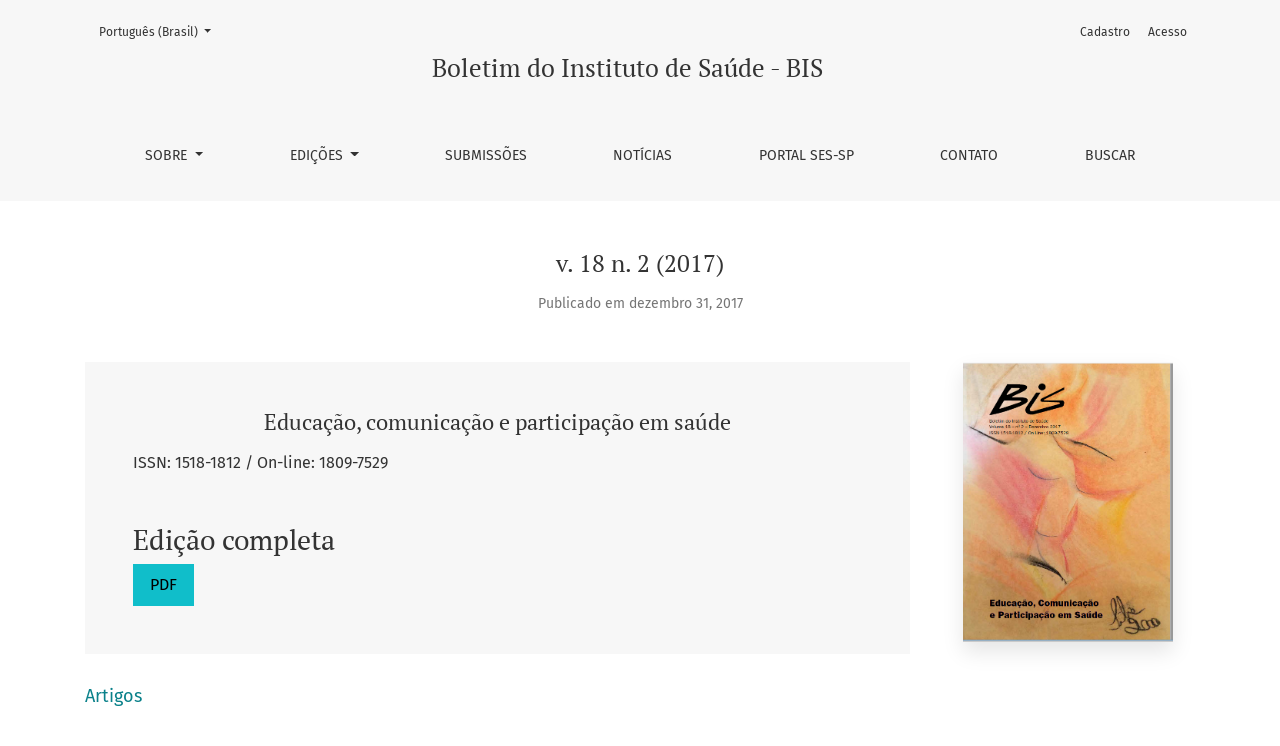

--- FILE ---
content_type: text/html; charset=utf-8
request_url: https://periodicos.saude.sp.gov.br/index.php/bis/issue/view/2204
body_size: 9843
content:

	

	

<!DOCTYPE html>
<html lang="pt-BR" xml:lang="pt-BR">
<head>
	<meta charset="utf-8">
	<meta name="viewport" content="width=device-width, initial-scale=1.0">
	<title>
		v. 18 n. 2 (2017): Educação, comunicação e participação em saúde
							| Boletim do Instituto de Saúde - BIS
			</title>

	
<meta name="generator" content="Open Journal Systems 3.3.0.22" />
<link rel="alternate" type="application/atom+xml" href="https://periodicos.saude.sp.gov.br/bis/gateway/plugin/WebFeedGatewayPlugin/atom">
<link rel="alternate" type="application/rdf+xml" href="https://periodicos.saude.sp.gov.br/bis/gateway/plugin/WebFeedGatewayPlugin/rss">
<link rel="alternate" type="application/rss+xml" href="https://periodicos.saude.sp.gov.br/bis/gateway/plugin/WebFeedGatewayPlugin/rss2">
	<link rel="stylesheet" href="https://periodicos.saude.sp.gov.br/plugins/themes/healthSciences/libs/bootstrap.min.css?v=3.3.0.22" type="text/css" /><link rel="stylesheet" href="https://periodicos.saude.sp.gov.br/bis/$$$call$$$/page/page/css?name=stylesheet" type="text/css" /><link rel="stylesheet" href="https://periodicos.saude.sp.gov.br/plugins/generic/citations/css/citations.css?v=3.3.0.22" type="text/css" /><link rel="stylesheet" href="https://periodicos.saude.sp.gov.br/plugins/generic/doiInSummary/styles/doi.css?v=3.3.0.22" type="text/css" /><link rel="stylesheet" href="https://periodicos.saude.sp.gov.br/plugins/generic/doiForTranslation/styles/translationsSummary.css?v=3.3.0.22" type="text/css" /><link rel="stylesheet" href="https://periodicos.saude.sp.gov.br/plugins/generic/orcidProfile/css/orcidProfile.css?v=3.3.0.22" type="text/css" /><link rel="stylesheet" href="https://periodicos.saude.sp.gov.br/public/journals/5/styleSheet.css?d=2023-07-04+10%3A11%3A07" type="text/css" /><link rel="stylesheet" href="https://periodicos.saude.sp.gov.br/public/site/styleSheet.css?v=3.3.0.22" type="text/css" />
</head>
<body dir="ltr">

<header class="main-header">
	<div class="container">

		<div class="sr-only">v. 18 n. 2 (2017): Educação, comunicação e participação em saúde</div>

	<div class="navbar-logo">
		<a href="	https://periodicos.saude.sp.gov.br/bis/index
"><span class="navbar-logo-text">Boletim do Instituto de Saúde - BIS</span></a>
	</div>

		<nav class="navbar navbar-expand-lg navbar-light">
		<a class="navbar-brand" href="	https://periodicos.saude.sp.gov.br/bis/index
"><span class="navbar-logo-text">Boletim do Instituto de Saúde - BIS</span></a>
		<button class="navbar-toggler" type="button" data-toggle="collapse" data-target="#main-navbar"
		        aria-controls="main-navbar" aria-expanded="false"
		        aria-label="Alternar navegação">
			<span class="navbar-toggler-icon"></span>
		</button>

		<div class="collapse navbar-collapse justify-content-md-center" id="main-navbar">
																		<ul id="primaryNav" class="navbar-nav">
																					<li class="nav-item nmi_type_about dropdown">
				<a href="https://periodicos.saude.sp.gov.br/bis/about"
					class="nav-link dropdown-toggle"
											id="navMenuDropdown0"
						data-toggle="dropdown"
						aria-haspopup="true"
						aria-expanded="false"
									>
					Sobre
				</a>
									<div class="dropdown-menu" aria-labelledby="navMenuDropdown0">
																					<a class="dropdown-item" href="https://periodicos.saude.sp.gov.br/bis/about">
									Sobre a Revista
								</a>
																												<a class="dropdown-item" href="https://periodicos.saude.sp.gov.br/bis/about/editorialTeam">
									Equipe Editorial
								</a>
																												<a class="dropdown-item" href="https://periodicos.saude.sp.gov.br/bis/about/privacy">
									Declaração de Privacidade
								</a>
																		</div>
							</li>
																					<li class="nav-item nmi_type_current dropdown">
				<a href="https://periodicos.saude.sp.gov.br/bis/issue/current"
					class="nav-link dropdown-toggle"
											id="navMenuDropdown1"
						data-toggle="dropdown"
						aria-haspopup="true"
						aria-expanded="false"
									>
					Edições
				</a>
									<div class="dropdown-menu" aria-labelledby="navMenuDropdown1">
																					<a class="dropdown-item" href="https://periodicos.saude.sp.gov.br/bis/issue/current">
									Atual
								</a>
																												<a class="dropdown-item" href="https://periodicos.saude.sp.gov.br/bis/issue/archive">
									Arquivos
								</a>
																		</div>
							</li>
														<li class="nav-item nmi_type_submissions">
				<a href="https://periodicos.saude.sp.gov.br/bis/about/submissions"
					class="nav-link"
									>
					Submissões
				</a>
							</li>
														<li class="nav-item nmi_type_announcements">
				<a href="https://periodicos.saude.sp.gov.br/bis/announcement"
					class="nav-link"
									>
					Notícias
				</a>
							</li>
														<li class="nav-item nmi_type_remote_url">
				<a href="https://ses.sp.bvs.br/periodicossp/"
					class="nav-link"
									>
					Portal SES-SP
				</a>
							</li>
														<li class="nav-item nmi_type_contact">
				<a href="https://periodicos.saude.sp.gov.br/bis/about/contact"
					class="nav-link"
									>
					Contato
				</a>
							</li>
														<li class="nav-item nmi_type_search">
				<a href="https://periodicos.saude.sp.gov.br/bis/search/search"
					class="nav-link"
									>
					Buscar
				</a>
							</li>
			</ul>

			
										<ul id="primaryNav-userNav" class="navbar-nav">
														<li class="nav-item nmi_type_user_register">
				<a href="https://periodicos.saude.sp.gov.br/bis/user/register"
					class="nav-link"
									>
					Cadastro
				</a>
							</li>
														<li class="nav-item nmi_type_user_login">
				<a href="https://periodicos.saude.sp.gov.br/bis/login"
					class="nav-link"
									>
					Acesso
				</a>
							</li>
										</ul>

				<div id="languageSmallNav" class="dropdown language-toggle">
		<button class="btn dropdown-toggle" type="button" id="languageToggleMenulanguageSmallNav" data-toggle="dropdown" aria-haspopup="true" aria-expanded="false">
			<span class="sr-only">Mudar o idioma. O atual é:</span>
			Português (Brasil)
		</button>
		<div class="dropdown-menu" aria-labelledby="languageToggleMenulanguageSmallNav">
																			<a class="dropdown-item" href="https://periodicos.saude.sp.gov.br/bis/user/setLocale/en_US?source=%2Findex.php%2Fbis%2Fissue%2Fview%2F2204">
						English
					</a>
																<a class="dropdown-item" href="https://periodicos.saude.sp.gov.br/bis/user/setLocale/es_ES?source=%2Findex.php%2Fbis%2Fissue%2Fview%2F2204">
						Español (España)
					</a>
									</div>
	</div>
		</div>
	</nav>

			<ul id="userNav" class="navbar-nav">
														<li class="nav-item nmi_type_user_register">
				<a href="https://periodicos.saude.sp.gov.br/bis/user/register"
					class="nav-link"
									>
					Cadastro
				</a>
							</li>
														<li class="nav-item nmi_type_user_login">
				<a href="https://periodicos.saude.sp.gov.br/bis/login"
					class="nav-link"
									>
					Acesso
				</a>
							</li>
										</ul>


			<div id="languageLargeNav" class="dropdown language-toggle">
		<button class="btn dropdown-toggle" type="button" id="languageToggleMenulanguageLargeNav" data-toggle="dropdown" aria-haspopup="true" aria-expanded="false">
			<span class="sr-only">Mudar o idioma. O atual é:</span>
			Português (Brasil)
		</button>
		<div class="dropdown-menu" aria-labelledby="languageToggleMenulanguageLargeNav">
																			<a class="dropdown-item" href="https://periodicos.saude.sp.gov.br/bis/user/setLocale/en_US?source=%2Findex.php%2Fbis%2Fissue%2Fview%2F2204">
						English
					</a>
																<a class="dropdown-item" href="https://periodicos.saude.sp.gov.br/bis/user/setLocale/es_ES?source=%2Findex.php%2Fbis%2Fissue%2Fview%2F2204">
						Español (España)
					</a>
									</div>
	</div>

	</div>
</header>

<div class="container page-issue">

				<div class="page-header page-issue-header">

				
			<h1>v. 18 n. 2 (2017)</h1>
			<div class="page-issue-date">
				Publicado em dezembro 31, 2017
			</div>

																			</div>

		<div class="row justify-content-center page-issue-details">
							<div class="col-lg-9">
					<div class="page-issue-description-wrapper">
													<div class="page-issue-description">
								<div class="h2">
																			Educação, comunicação e participação em saúde
																	</div>
								<p>ISSN: 1518-1812 / On-line: 1809-7529</p>
							</div>
																			<div class="page-issue-galleys">
								<div class="h3">
									Edição completa
								</div>
																	
	
			

<a class="btn btn-primary" href="https://periodicos.saude.sp.gov.br/bis/issue/view/2204/24">

		
	PDF
</a>
															</div>
											</div>
				</div>
										<div class="col-lg-3">
					<a href="https://periodicos.saude.sp.gov.br/bis/issue/view/2204">
						<img class="img-fluid page-issue-cover" src="https://periodicos.saude.sp.gov.br/public/journals/5/cover_issue_2204_pt_BR.png">
					</a>
				</div>
					</div><!-- .row -->

		<div class="row">
			<div class="col-12 col-lg-9">
				<div class="issue-toc">

			<div class="issue-toc-section">
												<h2 class="issue-toc-section-title">Artigos</h2>
													
	
<div class="article-summary">

					<div class="row">
			<div class="col">
				<div class="article-summary-authors">Ricardo   Barreto</div>
			</div>
			<div class="col-3 col-md-2 col-lg-2">
				<div class="article-summary-pages text-right">
					5-12
				</div>
			</div>
		</div>
	
	<div class="article-summary-title">
		<a href="https://periodicos.saude.sp.gov.br/bis/article/view/34717">
			O âmbito da Saúde Coletiva como uma arena discursiva: questões simbólicas e dialógicas nas trocas comunicacionais
		</a>
	</div>

	
																					<div class="article-summary-doi">
					<a href="https://doi.org/10.52753/bis.v18i2.34717">https://doi.org/10.52753/bis.v18i2.34717</a>
				</div>
							
				<div class="article-summary-galleys">
																																										
	
							

<a class="btn btn-primary" href="https://periodicos.saude.sp.gov.br/bis/article/view/34717/33261">

		
	PDF
</a>
					</div>
	
	<div id="doi_article-34717" class='doiInSummary'>
    <strong>DOI:</strong>
    <a href="https://doi.org/10.52753/bis.v18i2.34717">https://doi.org/10.52753/bis.v18i2.34717</a>
</div>

<script>
    function insertAfter(newNode, referenceNode) {
        referenceNode.parentNode.insertBefore(newNode, referenceNode.nextSibling);
    }
    
    function updateDoiPosition(){
        const doiDiv = document.getElementById('doi_article-34717');
        const articleSummary = doiDiv.parentNode;
        const titlesDefault = articleSummary.getElementsByClassName('title');
        const titlesImmersion = articleSummary.getElementsByClassName('article__title');

        if(titlesDefault.length > 0) {
            let title = titlesDefault[0];
            insertAfter(doiDiv, title);
        }
        else if(titlesImmersion.length > 0) {
            let title = titlesImmersion[0];
            insertAfter(doiDiv, title);
        }
    }
    
    updateDoiPosition();
</script>
</div>
									
	
<div class="article-summary">

					<div class="row">
			<div class="col">
				<div class="article-summary-authors">Regina Figueiredo</div>
			</div>
			<div class="col-3 col-md-2 col-lg-2">
				<div class="article-summary-pages text-right">
					13-22
				</div>
			</div>
		</div>
	
	<div class="article-summary-title">
		<a href="https://periodicos.saude.sp.gov.br/bis/article/view/34718">
			Retomando teorias e entendendo casos de Comunicação em Saúde
		</a>
	</div>

	
																					<div class="article-summary-doi">
					<a href="https://doi.org/10.52753/bis.v18i2.34718">https://doi.org/10.52753/bis.v18i2.34718</a>
				</div>
							
				<div class="article-summary-galleys">
																																										
	
							

<a class="btn btn-primary" href="https://periodicos.saude.sp.gov.br/bis/article/view/34718/33262">

		
	PDF
</a>
					</div>
	
	<div id="doi_article-34718" class='doiInSummary'>
    <strong>DOI:</strong>
    <a href="https://doi.org/10.52753/bis.v18i2.34718">https://doi.org/10.52753/bis.v18i2.34718</a>
</div>

<script>
    function insertAfter(newNode, referenceNode) {
        referenceNode.parentNode.insertBefore(newNode, referenceNode.nextSibling);
    }
    
    function updateDoiPosition(){
        const doiDiv = document.getElementById('doi_article-34718');
        const articleSummary = doiDiv.parentNode;
        const titlesDefault = articleSummary.getElementsByClassName('title');
        const titlesImmersion = articleSummary.getElementsByClassName('article__title');

        if(titlesDefault.length > 0) {
            let title = titlesDefault[0];
            insertAfter(doiDiv, title);
        }
        else if(titlesImmersion.length > 0) {
            let title = titlesImmersion[0];
            insertAfter(doiDiv, title);
        }
    }
    
    updateDoiPosition();
</script>
</div>
									
	
<div class="article-summary">

					<div class="row">
			<div class="col">
				<div class="article-summary-authors">Ausonia Favorido Donato</div>
			</div>
			<div class="col-3 col-md-2 col-lg-2">
				<div class="article-summary-pages text-right">
					23-29
				</div>
			</div>
		</div>
	
	<div class="article-summary-title">
		<a href="https://periodicos.saude.sp.gov.br/bis/article/view/34719">
			Comunicação e saúde na prática educativa
		</a>
	</div>

	
																					<div class="article-summary-doi">
					<a href="https://doi.org/10.52753/bis.v18i2.34719">https://doi.org/10.52753/bis.v18i2.34719</a>
				</div>
							
				<div class="article-summary-galleys">
																																										
	
							

<a class="btn btn-primary" href="https://periodicos.saude.sp.gov.br/bis/article/view/34719/33263">

		
	PDF
</a>
					</div>
	
	<div id="doi_article-34719" class='doiInSummary'>
    <strong>DOI:</strong>
    <a href="https://doi.org/10.52753/bis.v18i2.34719">https://doi.org/10.52753/bis.v18i2.34719</a>
</div>

<script>
    function insertAfter(newNode, referenceNode) {
        referenceNode.parentNode.insertBefore(newNode, referenceNode.nextSibling);
    }
    
    function updateDoiPosition(){
        const doiDiv = document.getElementById('doi_article-34719');
        const articleSummary = doiDiv.parentNode;
        const titlesDefault = articleSummary.getElementsByClassName('title');
        const titlesImmersion = articleSummary.getElementsByClassName('article__title');

        if(titlesDefault.length > 0) {
            let title = titlesDefault[0];
            insertAfter(doiDiv, title);
        }
        else if(titlesImmersion.length > 0) {
            let title = titlesImmersion[0];
            insertAfter(doiDiv, title);
        }
    }
    
    updateDoiPosition();
</script>
</div>
									
	
<div class="article-summary">

					<div class="row">
			<div class="col">
				<div class="article-summary-authors">Eduardo  Caron </div>
			</div>
			<div class="col-3 col-md-2 col-lg-2">
				<div class="article-summary-pages text-right">
					30-40
				</div>
			</div>
		</div>
	
	<div class="article-summary-title">
		<a href="https://periodicos.saude.sp.gov.br/bis/article/view/34731">
			A saúde como produto tecnológico de consumo e comunicação anti-SUS na televisão: o caso do Jornal Nacional
		</a>
	</div>

	
																					<div class="article-summary-doi">
					<a href="https://doi.org/10.52753/bis.v18i2.34731">https://doi.org/10.52753/bis.v18i2.34731</a>
				</div>
							
				<div class="article-summary-galleys">
																																										
	
							

<a class="btn btn-primary" href="https://periodicos.saude.sp.gov.br/bis/article/view/34731/33276">

		
	PDF
</a>
					</div>
	
	<div id="doi_article-34731" class='doiInSummary'>
    <strong>DOI:</strong>
    <a href="https://doi.org/10.52753/bis.v18i2.34731">https://doi.org/10.52753/bis.v18i2.34731</a>
</div>

<script>
    function insertAfter(newNode, referenceNode) {
        referenceNode.parentNode.insertBefore(newNode, referenceNode.nextSibling);
    }
    
    function updateDoiPosition(){
        const doiDiv = document.getElementById('doi_article-34731');
        const articleSummary = doiDiv.parentNode;
        const titlesDefault = articleSummary.getElementsByClassName('title');
        const titlesImmersion = articleSummary.getElementsByClassName('article__title');

        if(titlesDefault.length > 0) {
            let title = titlesDefault[0];
            insertAfter(doiDiv, title);
        }
        else if(titlesImmersion.length > 0) {
            let title = titlesImmersion[0];
            insertAfter(doiDiv, title);
        }
    }
    
    updateDoiPosition();
</script>
</div>
									
	
<div class="article-summary">

					<div class="row">
			<div class="col">
				<div class="article-summary-authors">Monique  Borba Cerqueira</div>
			</div>
			<div class="col-3 col-md-2 col-lg-2">
				<div class="article-summary-pages text-right">
					41-48
				</div>
			</div>
		</div>
	
	<div class="article-summary-title">
		<a href="https://periodicos.saude.sp.gov.br/bis/article/view/34732">
			Novos discursos e modelagens do envelhecimento contemporâneo 
		</a>
	</div>

	
																					<div class="article-summary-doi">
					<a href="https://doi.org/10.52753/bis.v18i2.34732">https://doi.org/10.52753/bis.v18i2.34732</a>
				</div>
							
				<div class="article-summary-galleys">
																																										
	
							

<a class="btn btn-primary" href="https://periodicos.saude.sp.gov.br/bis/article/view/34732/33277">

		
	PDF
</a>
					</div>
	
	<div id="doi_article-34732" class='doiInSummary'>
    <strong>DOI:</strong>
    <a href="https://doi.org/10.52753/bis.v18i2.34732">https://doi.org/10.52753/bis.v18i2.34732</a>
</div>

<script>
    function insertAfter(newNode, referenceNode) {
        referenceNode.parentNode.insertBefore(newNode, referenceNode.nextSibling);
    }
    
    function updateDoiPosition(){
        const doiDiv = document.getElementById('doi_article-34732');
        const articleSummary = doiDiv.parentNode;
        const titlesDefault = articleSummary.getElementsByClassName('title');
        const titlesImmersion = articleSummary.getElementsByClassName('article__title');

        if(titlesDefault.length > 0) {
            let title = titlesDefault[0];
            insertAfter(doiDiv, title);
        }
        else if(titlesImmersion.length > 0) {
            let title = titlesImmersion[0];
            insertAfter(doiDiv, title);
        }
    }
    
    updateDoiPosition();
</script>
</div>
									
	
<div class="article-summary">

					<div class="row">
			<div class="col">
				<div class="article-summary-authors">Regina Figueiredo, Letícia  de Almeida Lopes Cândido</div>
			</div>
			<div class="col-3 col-md-2 col-lg-2">
				<div class="article-summary-pages text-right">
					49-61
				</div>
			</div>
		</div>
	
	<div class="article-summary-title">
		<a href="https://periodicos.saude.sp.gov.br/bis/article/view/34733">
			Campanhas de Educação em Saúde e reforço de estigmas
		</a>
	</div>

	
																					<div class="article-summary-doi">
					<a href="https://doi.org/10.52753/bis.v18i2.34733">https://doi.org/10.52753/bis.v18i2.34733</a>
				</div>
							
				<div class="article-summary-galleys">
																																										
	
							

<a class="btn btn-primary" href="https://periodicos.saude.sp.gov.br/bis/article/view/34733/33278">

		
	PDF
</a>
					</div>
	
	<div id="doi_article-34733" class='doiInSummary'>
    <strong>DOI:</strong>
    <a href="https://doi.org/10.52753/bis.v18i2.34733">https://doi.org/10.52753/bis.v18i2.34733</a>
</div>

<script>
    function insertAfter(newNode, referenceNode) {
        referenceNode.parentNode.insertBefore(newNode, referenceNode.nextSibling);
    }
    
    function updateDoiPosition(){
        const doiDiv = document.getElementById('doi_article-34733');
        const articleSummary = doiDiv.parentNode;
        const titlesDefault = articleSummary.getElementsByClassName('title');
        const titlesImmersion = articleSummary.getElementsByClassName('article__title');

        if(titlesDefault.length > 0) {
            let title = titlesDefault[0];
            insertAfter(doiDiv, title);
        }
        else if(titlesImmersion.length > 0) {
            let title = titlesImmersion[0];
            insertAfter(doiDiv, title);
        }
    }
    
    updateDoiPosition();
</script>
</div>
									
	
<div class="article-summary">

					<div class="row">
			<div class="col">
				<div class="article-summary-authors">Ana Luisa  Zaniboni</div>
			</div>
			<div class="col-3 col-md-2 col-lg-2">
				<div class="article-summary-pages text-right">
					62-69
				</div>
			</div>
		</div>
	
	<div class="article-summary-title">
		<a href="https://periodicos.saude.sp.gov.br/bis/article/view/34744">
			Retratos falados - : experiências de produção de recursos educacionais para a população usuária de serviços públicos de saúde
		</a>
	</div>

	
																					<div class="article-summary-doi">
					<a href="https://doi.org/10.52753/bis.v18i2.34744">https://doi.org/10.52753/bis.v18i2.34744</a>
				</div>
							
				<div class="article-summary-galleys">
																																										
	
							

<a class="btn btn-primary" href="https://periodicos.saude.sp.gov.br/bis/article/view/34744/33285">

		
	PDF
</a>
					</div>
	
	<div id="doi_article-34744" class='doiInSummary'>
    <strong>DOI:</strong>
    <a href="https://doi.org/10.52753/bis.v18i2.34744">https://doi.org/10.52753/bis.v18i2.34744</a>
</div>

<script>
    function insertAfter(newNode, referenceNode) {
        referenceNode.parentNode.insertBefore(newNode, referenceNode.nextSibling);
    }
    
    function updateDoiPosition(){
        const doiDiv = document.getElementById('doi_article-34744');
        const articleSummary = doiDiv.parentNode;
        const titlesDefault = articleSummary.getElementsByClassName('title');
        const titlesImmersion = articleSummary.getElementsByClassName('article__title');

        if(titlesDefault.length > 0) {
            let title = titlesDefault[0];
            insertAfter(doiDiv, title);
        }
        else if(titlesImmersion.length > 0) {
            let title = titlesImmersion[0];
            insertAfter(doiDiv, title);
        }
    }
    
    updateDoiPosition();
</script>
</div>
									
	
<div class="article-summary">

					<div class="row">
			<div class="col">
				<div class="article-summary-authors"> Janaína  de Alencar Ribeiro</div>
			</div>
			<div class="col-3 col-md-2 col-lg-2">
				<div class="article-summary-pages text-right">
					70-81
				</div>
			</div>
		</div>
	
	<div class="article-summary-title">
		<a href="https://periodicos.saude.sp.gov.br/bis/article/view/34745">
			Parteiras e médicos: paradigmas existenciais opostos
		</a>
	</div>

	
																					<div class="article-summary-doi">
					<a href="https://doi.org/10.52753/bis.v18i2.34745">https://doi.org/10.52753/bis.v18i2.34745</a>
				</div>
							
				<div class="article-summary-galleys">
																																										
	
							

<a class="btn btn-primary" href="https://periodicos.saude.sp.gov.br/bis/article/view/34745/33286">

		
	PDF
</a>
					</div>
	
	<div id="doi_article-34745" class='doiInSummary'>
    <strong>DOI:</strong>
    <a href="https://doi.org/10.52753/bis.v18i2.34745">https://doi.org/10.52753/bis.v18i2.34745</a>
</div>

<script>
    function insertAfter(newNode, referenceNode) {
        referenceNode.parentNode.insertBefore(newNode, referenceNode.nextSibling);
    }
    
    function updateDoiPosition(){
        const doiDiv = document.getElementById('doi_article-34745');
        const articleSummary = doiDiv.parentNode;
        const titlesDefault = articleSummary.getElementsByClassName('title');
        const titlesImmersion = articleSummary.getElementsByClassName('article__title');

        if(titlesDefault.length > 0) {
            let title = titlesDefault[0];
            insertAfter(doiDiv, title);
        }
        else if(titlesImmersion.length > 0) {
            let title = titlesImmersion[0];
            insertAfter(doiDiv, title);
        }
    }
    
    updateDoiPosition();
</script>
</div>
									
	
<div class="article-summary">

					<div class="row">
			<div class="col">
				<div class="article-summary-authors"> Maria Augusta Silvestre de Melo ,  Silvia Helena Bastos de Paula ,  Siomara Roberta  de Siqueira,  Nilza Maria de Souza Corbani,  Ana Cristina  Cordeiro Santiago</div>
			</div>
			<div class="col-3 col-md-2 col-lg-2">
				<div class="article-summary-pages text-right">
					82-94
				</div>
			</div>
		</div>
	
	<div class="article-summary-title">
		<a href="https://periodicos.saude.sp.gov.br/bis/article/view/34746">
			Educação pré-natal com utilização de recursos expressivos: conceitos, estratégias e transposição para atenção primária
		</a>
	</div>

	
																					<div class="article-summary-doi">
					<a href="https://doi.org/10.52753/bis.v18i2.34746">https://doi.org/10.52753/bis.v18i2.34746</a>
				</div>
							
				<div class="article-summary-galleys">
																																										
	
							

<a class="btn btn-primary" href="https://periodicos.saude.sp.gov.br/bis/article/view/34746/33287">

		
	PDF
</a>
					</div>
	
	<div id="doi_article-34746" class='doiInSummary'>
    <strong>DOI:</strong>
    <a href="https://doi.org/10.52753/bis.v18i2.34746">https://doi.org/10.52753/bis.v18i2.34746</a>
</div>

<script>
    function insertAfter(newNode, referenceNode) {
        referenceNode.parentNode.insertBefore(newNode, referenceNode.nextSibling);
    }
    
    function updateDoiPosition(){
        const doiDiv = document.getElementById('doi_article-34746');
        const articleSummary = doiDiv.parentNode;
        const titlesDefault = articleSummary.getElementsByClassName('title');
        const titlesImmersion = articleSummary.getElementsByClassName('article__title');

        if(titlesDefault.length > 0) {
            let title = titlesDefault[0];
            insertAfter(doiDiv, title);
        }
        else if(titlesImmersion.length > 0) {
            let title = titlesImmersion[0];
            insertAfter(doiDiv, title);
        }
    }
    
    updateDoiPosition();
</script>
</div>
									
	
<div class="article-summary">

					<div class="row">
			<div class="col">
				<div class="article-summary-authors"> Adriana Maria  do Nascimento, Isabella    Fontes Monteiro,  Rebeca   Rodrigues de Lima,  Samanta Ribeiro Oliveira da Silva, Regina Figueiredo,  Fernanda  Luz Gonzaga da Silva,  Danilo  Milev ,  Vanessa Matias da Rocha</div>
			</div>
			<div class="col-3 col-md-2 col-lg-2">
				<div class="article-summary-pages text-right">
					95-107
				</div>
			</div>
		</div>
	
	<div class="article-summary-title">
		<a href="https://periodicos.saude.sp.gov.br/bis/article/view/34763">
			Técnica de “Depuração” em estudos de caso:  visando facilitar a discussão da assistência à saúde de adolescentes
		</a>
	</div>

	
																					<div class="article-summary-doi">
					<a href="https://doi.org/10.52753/bis.v18i2.34763">https://doi.org/10.52753/bis.v18i2.34763</a>
				</div>
							
				<div class="article-summary-galleys">
																																										
	
							

<a class="btn btn-primary" href="https://periodicos.saude.sp.gov.br/bis/article/view/34763/33292">

		
	PDF
</a>
					</div>
	
	<div id="doi_article-34763" class='doiInSummary'>
    <strong>DOI:</strong>
    <a href="https://doi.org/10.52753/bis.v18i2.34763">https://doi.org/10.52753/bis.v18i2.34763</a>
</div>

<script>
    function insertAfter(newNode, referenceNode) {
        referenceNode.parentNode.insertBefore(newNode, referenceNode.nextSibling);
    }
    
    function updateDoiPosition(){
        const doiDiv = document.getElementById('doi_article-34763');
        const articleSummary = doiDiv.parentNode;
        const titlesDefault = articleSummary.getElementsByClassName('title');
        const titlesImmersion = articleSummary.getElementsByClassName('article__title');

        if(titlesDefault.length > 0) {
            let title = titlesDefault[0];
            insertAfter(doiDiv, title);
        }
        else if(titlesImmersion.length > 0) {
            let title = titlesImmersion[0];
            insertAfter(doiDiv, title);
        }
    }
    
    updateDoiPosition();
</script>
</div>
									
	
<div class="article-summary">

					<div class="row">
			<div class="col">
				<div class="article-summary-authors">Rosilda  Mendes, Daniele  Pompei Sacardo</div>
			</div>
			<div class="col-3 col-md-2 col-lg-2">
				<div class="article-summary-pages text-right">
					108-118
				</div>
			</div>
		</div>
	
	<div class="article-summary-title">
		<a href="https://periodicos.saude.sp.gov.br/bis/article/view/34778">
			Formação profissional em Saúde: do conhecimento instrumental ao trabalho como princípio educativo
		</a>
	</div>

	
																					<div class="article-summary-doi">
					<a href="https://doi.org/10.52753/bis.v18i2.34778">https://doi.org/10.52753/bis.v18i2.34778</a>
				</div>
							
				<div class="article-summary-galleys">
																																										
	
							

<a class="btn btn-primary" href="https://periodicos.saude.sp.gov.br/bis/article/view/34778/33301">

		
	PDF
</a>
					</div>
	
	<div id="doi_article-34778" class='doiInSummary'>
    <strong>DOI:</strong>
    <a href="https://doi.org/10.52753/bis.v18i2.34778">https://doi.org/10.52753/bis.v18i2.34778</a>
</div>

<script>
    function insertAfter(newNode, referenceNode) {
        referenceNode.parentNode.insertBefore(newNode, referenceNode.nextSibling);
    }
    
    function updateDoiPosition(){
        const doiDiv = document.getElementById('doi_article-34778');
        const articleSummary = doiDiv.parentNode;
        const titlesDefault = articleSummary.getElementsByClassName('title');
        const titlesImmersion = articleSummary.getElementsByClassName('article__title');

        if(titlesDefault.length > 0) {
            let title = titlesDefault[0];
            insertAfter(doiDiv, title);
        }
        else if(titlesImmersion.length > 0) {
            let title = titlesImmersion[0];
            insertAfter(doiDiv, title);
        }
    }
    
    updateDoiPosition();
</script>
</div>
									
	
<div class="article-summary">

					<div class="row">
			<div class="col">
				<div class="article-summary-authors"> Maria do Carmo  Sales Monteiro , Teresa Cristina  Lara de Moraes</div>
			</div>
			<div class="col-3 col-md-2 col-lg-2">
				<div class="article-summary-pages text-right">
					119-127
				</div>
			</div>
		</div>
	
	<div class="article-summary-title">
		<a href="https://periodicos.saude.sp.gov.br/bis/article/view/34782">
			Educação Permanente para o controle social: uma ferramenta para a gestão participativa e compartilhada
		</a>
	</div>

	
																					<div class="article-summary-doi">
					<a href="https://doi.org/10.52753/bis.v18i2.34782">https://doi.org/10.52753/bis.v18i2.34782</a>
				</div>
							
				<div class="article-summary-galleys">
																																										
	
							

<a class="btn btn-primary" href="https://periodicos.saude.sp.gov.br/bis/article/view/34782/33302">

		
	PDF
</a>
					</div>
	
	<div id="doi_article-34782" class='doiInSummary'>
    <strong>DOI:</strong>
    <a href="https://doi.org/10.52753/bis.v18i2.34782">https://doi.org/10.52753/bis.v18i2.34782</a>
</div>

<script>
    function insertAfter(newNode, referenceNode) {
        referenceNode.parentNode.insertBefore(newNode, referenceNode.nextSibling);
    }
    
    function updateDoiPosition(){
        const doiDiv = document.getElementById('doi_article-34782');
        const articleSummary = doiDiv.parentNode;
        const titlesDefault = articleSummary.getElementsByClassName('title');
        const titlesImmersion = articleSummary.getElementsByClassName('article__title');

        if(titlesDefault.length > 0) {
            let title = titlesDefault[0];
            insertAfter(doiDiv, title);
        }
        else if(titlesImmersion.length > 0) {
            let title = titlesImmersion[0];
            insertAfter(doiDiv, title);
        }
    }
    
    updateDoiPosition();
</script>
</div>
									
	
<div class="article-summary">

					<div class="row">
			<div class="col">
				<div class="article-summary-authors"> Fátima Madalena  de Campos Lico, Suely Yuriko Miyashiro Tápias , Elaine Aparecida  Lorenzato, Maria Lucia Aparecida  Scalco, Nelson  Figueira Junior</div>
			</div>
			<div class="col-3 col-md-2 col-lg-2">
				<div class="article-summary-pages text-right">
					128-138
				</div>
			</div>
		</div>
	
	<div class="article-summary-title">
		<a href="https://periodicos.saude.sp.gov.br/bis/article/view/34784">
			A estratégia de educação permanente para a produção de redes de cuidado na atenção à saúde da pessoa em situação de violência na cidade de São Paulo
		</a>
	</div>

	
																					<div class="article-summary-doi">
					<a href="https://doi.org/10.52753/bis.v18i2.34784">https://doi.org/10.52753/bis.v18i2.34784</a>
				</div>
							
				<div class="article-summary-galleys">
																																										
	
							

<a class="btn btn-primary" href="https://periodicos.saude.sp.gov.br/bis/article/view/34784/33303">

		
	PDF
</a>
					</div>
	
	<div id="doi_article-34784" class='doiInSummary'>
    <strong>DOI:</strong>
    <a href="https://doi.org/10.52753/bis.v18i2.34784">https://doi.org/10.52753/bis.v18i2.34784</a>
</div>

<script>
    function insertAfter(newNode, referenceNode) {
        referenceNode.parentNode.insertBefore(newNode, referenceNode.nextSibling);
    }
    
    function updateDoiPosition(){
        const doiDiv = document.getElementById('doi_article-34784');
        const articleSummary = doiDiv.parentNode;
        const titlesDefault = articleSummary.getElementsByClassName('title');
        const titlesImmersion = articleSummary.getElementsByClassName('article__title');

        if(titlesDefault.length > 0) {
            let title = titlesDefault[0];
            insertAfter(doiDiv, title);
        }
        else if(titlesImmersion.length > 0) {
            let title = titlesImmersion[0];
            insertAfter(doiDiv, title);
        }
    }
    
    updateDoiPosition();
</script>
</div>
									
	
<div class="article-summary">

					<div class="row">
			<div class="col">
				<div class="article-summary-authors"> Luiza  Sterman Heimann,  Márcio   Derbli, Aparecida Natália Rodrigues, Aparecida Natália Rodrigues</div>
			</div>
			<div class="col-3 col-md-2 col-lg-2">
				<div class="article-summary-pages text-right">
					139-152
				</div>
			</div>
		</div>
	
	<div class="article-summary-title">
		<a href="https://periodicos.saude.sp.gov.br/bis/article/view/34787">
			Educação para o SUS: avaliação de um Programa de Aprimoramento Profissional em Saúde Coletiva na perspectiva de seus egressos
		</a>
	</div>

	
																					<div class="article-summary-doi">
					<a href="https://doi.org/10.52753/bis.v18i2.34787">https://doi.org/10.52753/bis.v18i2.34787</a>
				</div>
							
				<div class="article-summary-galleys">
																																										
	
							

<a class="btn btn-primary" href="https://periodicos.saude.sp.gov.br/bis/article/view/34787/33305">

		
	PDF
</a>
					</div>
	
	<div id="doi_article-34787" class='doiInSummary'>
    <strong>DOI:</strong>
    <a href="https://doi.org/10.52753/bis.v18i2.34787">https://doi.org/10.52753/bis.v18i2.34787</a>
</div>

<script>
    function insertAfter(newNode, referenceNode) {
        referenceNode.parentNode.insertBefore(newNode, referenceNode.nextSibling);
    }
    
    function updateDoiPosition(){
        const doiDiv = document.getElementById('doi_article-34787');
        const articleSummary = doiDiv.parentNode;
        const titlesDefault = articleSummary.getElementsByClassName('title');
        const titlesImmersion = articleSummary.getElementsByClassName('article__title');

        if(titlesDefault.length > 0) {
            let title = titlesDefault[0];
            insertAfter(doiDiv, title);
        }
        else if(titlesImmersion.length > 0) {
            let title = titlesImmersion[0];
            insertAfter(doiDiv, title);
        }
    }
    
    updateDoiPosition();
</script>
</div>
									
	
<div class="article-summary">

					<div class="row">
			<div class="col">
				<div class="article-summary-authors"> Virgílio Cézar  da Silva e Oliveira ,  Tania Margarete  Mezzomo Keinert , Adílio Renê   Almeida Miranda ,  Silvia   Ferreira Caproni Gonçalves</div>
			</div>
			<div class="col-3 col-md-2 col-lg-2">
				<div class="article-summary-pages text-right">
					153-161
				</div>
			</div>
		</div>
	
	<div class="article-summary-title">
		<a href="https://periodicos.saude.sp.gov.br/bis/article/view/34791">
			Participação social em saúde no Brasil: elementos para compreensão de sua dinâmica
		</a>
	</div>

	
																					<div class="article-summary-doi">
					<a href="https://doi.org/10.52753/bis.v18i2.34791">https://doi.org/10.52753/bis.v18i2.34791</a>
				</div>
							
				<div class="article-summary-galleys">
																																										
	
							

<a class="btn btn-primary" href="https://periodicos.saude.sp.gov.br/bis/article/view/34791/33306">

		
	PDF
</a>
					</div>
	
	<div id="doi_article-34791" class='doiInSummary'>
    <strong>DOI:</strong>
    <a href="https://doi.org/10.52753/bis.v18i2.34791">https://doi.org/10.52753/bis.v18i2.34791</a>
</div>

<script>
    function insertAfter(newNode, referenceNode) {
        referenceNode.parentNode.insertBefore(newNode, referenceNode.nextSibling);
    }
    
    function updateDoiPosition(){
        const doiDiv = document.getElementById('doi_article-34791');
        const articleSummary = doiDiv.parentNode;
        const titlesDefault = articleSummary.getElementsByClassName('title');
        const titlesImmersion = articleSummary.getElementsByClassName('article__title');

        if(titlesDefault.length > 0) {
            let title = titlesDefault[0];
            insertAfter(doiDiv, title);
        }
        else if(titlesImmersion.length > 0) {
            let title = titlesImmersion[0];
            insertAfter(doiDiv, title);
        }
    }
    
    updateDoiPosition();
</script>
</div>
									
	
<div class="article-summary">

					<div class="row">
			<div class="col">
				<div class="article-summary-authors">Sandra  Greger Tavares,  Eda Terezinha  de Oliveira Tassara</div>
			</div>
			<div class="col-3 col-md-2 col-lg-2">
				<div class="article-summary-pages text-right">
					162-173
				</div>
			</div>
		</div>
	
	<div class="article-summary-title">
		<a href="https://periodicos.saude.sp.gov.br/bis/article/view/34792">
			Participação social e regionalização: a construção de um diálogo territorializado
		</a>
	</div>

	
																					<div class="article-summary-doi">
					<a href="https://doi.org/10.52753/bis.v18i2.34792">https://doi.org/10.52753/bis.v18i2.34792</a>
				</div>
							
				<div class="article-summary-galleys">
																																										
	
							

<a class="btn btn-primary" href="https://periodicos.saude.sp.gov.br/bis/article/view/34792/33307">

		
	PDF
</a>
					</div>
	
	<div id="doi_article-34792" class='doiInSummary'>
    <strong>DOI:</strong>
    <a href="https://doi.org/10.52753/bis.v18i2.34792">https://doi.org/10.52753/bis.v18i2.34792</a>
</div>

<script>
    function insertAfter(newNode, referenceNode) {
        referenceNode.parentNode.insertBefore(newNode, referenceNode.nextSibling);
    }
    
    function updateDoiPosition(){
        const doiDiv = document.getElementById('doi_article-34792');
        const articleSummary = doiDiv.parentNode;
        const titlesDefault = articleSummary.getElementsByClassName('title');
        const titlesImmersion = articleSummary.getElementsByClassName('article__title');

        if(titlesDefault.length > 0) {
            let title = titlesDefault[0];
            insertAfter(doiDiv, title);
        }
        else if(titlesImmersion.length > 0) {
            let title = titlesImmersion[0];
            insertAfter(doiDiv, title);
        }
    }
    
    updateDoiPosition();
</script>
</div>
									
	
<div class="article-summary">

					<div class="row">
			<div class="col">
				<div class="article-summary-authors">Mariana Malvezzi</div>
			</div>
			<div class="col-3 col-md-2 col-lg-2">
				<div class="article-summary-pages text-right">
					174-184
				</div>
			</div>
		</div>
	
	<div class="article-summary-title">
		<a href="https://periodicos.saude.sp.gov.br/bis/article/view/34794">
			Sustentabilidade: desdobramentos face a uma busca emancipatória
		</a>
	</div>

	
																					<div class="article-summary-doi">
					<a href="https://doi.org/10.52753/bis.v18i2.34794">https://doi.org/10.52753/bis.v18i2.34794</a>
				</div>
							
				<div class="article-summary-galleys">
																																										
	
							

<a class="btn btn-primary" href="https://periodicos.saude.sp.gov.br/bis/article/view/34794/33308">

		
	PDF
</a>
					</div>
	
	<div id="doi_article-34794" class='doiInSummary'>
    <strong>DOI:</strong>
    <a href="https://doi.org/10.52753/bis.v18i2.34794">https://doi.org/10.52753/bis.v18i2.34794</a>
</div>

<script>
    function insertAfter(newNode, referenceNode) {
        referenceNode.parentNode.insertBefore(newNode, referenceNode.nextSibling);
    }
    
    function updateDoiPosition(){
        const doiDiv = document.getElementById('doi_article-34794');
        const articleSummary = doiDiv.parentNode;
        const titlesDefault = articleSummary.getElementsByClassName('title');
        const titlesImmersion = articleSummary.getElementsByClassName('article__title');

        if(titlesDefault.length > 0) {
            let title = titlesDefault[0];
            insertAfter(doiDiv, title);
        }
        else if(titlesImmersion.length > 0) {
            let title = titlesImmersion[0];
            insertAfter(doiDiv, title);
        }
    }
    
    updateDoiPosition();
</script>
</div>
									
	
<div class="article-summary">

					<div class="row">
			<div class="col">
				<div class="article-summary-authors">Marisa  Feffermann , Sandra  Quixadá ,  Valter Henrique  da Silva Júnior, Silvia  Bastos de Paula ,  Geany  Magalhães da Silva</div>
			</div>
			<div class="col-3 col-md-2 col-lg-2">
				<div class="article-summary-pages text-right">
					185-194
				</div>
			</div>
		</div>
	
	<div class="article-summary-title">
		<a href="https://periodicos.saude.sp.gov.br/bis/article/view/34795">
			Possibilidades de enfrentamento do genocídio em São Paulo
		</a>
	</div>

	
																					<div class="article-summary-doi">
					<a href="https://doi.org/10.52753/bis.v18i2.34795">https://doi.org/10.52753/bis.v18i2.34795</a>
				</div>
							
				<div class="article-summary-galleys">
																																										
	
							

<a class="btn btn-primary" href="https://periodicos.saude.sp.gov.br/bis/article/view/34795/33309">

		
	PDF
</a>
					</div>
	
	<div id="doi_article-34795" class='doiInSummary'>
    <strong>DOI:</strong>
    <a href="https://doi.org/10.52753/bis.v18i2.34795">https://doi.org/10.52753/bis.v18i2.34795</a>
</div>

<script>
    function insertAfter(newNode, referenceNode) {
        referenceNode.parentNode.insertBefore(newNode, referenceNode.nextSibling);
    }
    
    function updateDoiPosition(){
        const doiDiv = document.getElementById('doi_article-34795');
        const articleSummary = doiDiv.parentNode;
        const titlesDefault = articleSummary.getElementsByClassName('title');
        const titlesImmersion = articleSummary.getElementsByClassName('article__title');

        if(titlesDefault.length > 0) {
            let title = titlesDefault[0];
            insertAfter(doiDiv, title);
        }
        else if(titlesImmersion.length > 0) {
            let title = titlesImmersion[0];
            insertAfter(doiDiv, title);
        }
    }
    
    updateDoiPosition();
</script>
</div>
									</div>
	</div>
			</div>
		</div>
	</div>

<footer class="site-footer">
	<div class="container site-footer-sidebar" role="complementary"
	     aria-label="Barra lateral">
		<div class="row">
			<div class="pkp_block block_make_submission">
	<h2 class="pkp_screen_reader">
		Enviar Submissão
	</h2>

	<div class="content">
		<a class="block_make_submission_link" href="https://periodicos.saude.sp.gov.br/bis/about/submissions">
			Enviar Submissão
		</a>
	</div>
</div>

<link rel="stylesheet" type="text/css" href="/plugins/blocks/languageToggleByFlag/flagToggle.css">

<div class="pkp_block block_language">
	<span class="title">
		Idioma
	</span>

	<div class="content">
		<ul>
							<li class="locale_pt_BR current" lang="pt-BR">
					<a href="https://periodicos.saude.sp.gov.br/bis/user/setLocale/pt_BR?source=%2Findex.php%2Fbis%2Fissue%2Fview%2F2204">

												<span class="flagToggle pt_BR">
						&nbsp;
						</span>

																			<strong>Português (Brasil)</strong>

						
					</a>
				</li>
							<li class="locale_en_US" lang="en-US">
					<a href="https://periodicos.saude.sp.gov.br/bis/user/setLocale/en_US?source=%2Findex.php%2Fbis%2Fissue%2Fview%2F2204">

												<span class="flagToggle en_US">
						&nbsp;
						</span>

																			English
						
					</a>
				</li>
							<li class="locale_es_ES" lang="es-ES">
					<a href="https://periodicos.saude.sp.gov.br/bis/user/setLocale/es_ES?source=%2Findex.php%2Fbis%2Fissue%2Fview%2F2204">

												<span class="flagToggle es_ES">
						&nbsp;
						</span>

																			Español (España)
						
					</a>
				</li>
					</ul>
	</div>
</div><!-- .block_language -->
<div class="pkp_block block_custom" id="customblock-indexadores">
	<h2 class="title">indexadores</h2>
	<div class="content">
		<p><strong>Indexadores:</strong></p>
<p><a href="https://ses.sp.bvs.br/periodicossp/"><strong><img src="/public/site/images/lschiavon/portal_revistas_logo_indexadores_ojs6.jpg" width="79" height="38"></strong></a></p>
<p>&nbsp;&nbsp;<a href="https://ses.sp.bvs.br/"><img src="https://periodicos.saude.sp.gov.br/public/site/images/ecortez/logo-claro2-ba11df8dade65ed0efc1969fcf4a728b.jpg" alt="" width="75" height="40"></a></p>
<p><a title="Índice h5 BIS" href="https://scholar.google.com/citations?hl=pt-BR&amp;pli=1&amp;user=_0IcHjwAAAAJ#"><strong><img src="/public/site/images/lschiavon/google_academico_indexadores.jpg" width="115" height="22"></strong></a></p>
<p><strong>MÉTRICAS</strong></p>
<p><a href="https://scholar.google.com/citations?hl=pt-BR&amp;view_op=search_venues&amp;vq=boletim+do+instituto+de+sa%C3%BAde&amp;btnG="><span style="text-decoration: underline;"><img src="https://periodicos.saude.sp.gov.br/public/site/images/tania-andrade123/scholar-logo-64dp.png" alt="" width="126" height="17">Índice h5 BIs</span></a></p>
<p><a href="https://badge.dimensions.ai/details/id/pub.1181984204"><img src="https://periodicos.saude.sp.gov.br/public/site/images/alecarriel/altmetric-rgb-300x104.png" width="159" height="55"></a></p>
<p><strong>Diretórios:</strong></p>
<p><a style="color: #113241;" href="https://www.latindex.org/latindex/ficha/2203"><strong><img src="https://periodicos.saude.sp.gov.br/public/site/images/administrator/latindex.jpg" alt="Logo Latindex" width="87" height="47"></strong></a></p>
<p><a href="https://portal.issn.org/?q=api/search&amp;search[]=MUST=allissnbis=%221518-1812%22&amp;role[]=11&amp;search_id=21100095"><img src="https://periodicos.saude.sp.gov.br/public/site/images/tania-andrade123/road-issn.png" alt="" width="88" height="27"></a></p>
<p>O Bis é associado à ABEC</p>
<p><a title="Abec" href="https://www.abecbrasil.org.br/novo/"><img src="https://periodicos.saude.sp.gov.br/public/site/images/alecarriel/marca-abec-completa.jpg" width="91" height="42"></a></p>
<p><a title="Diadorim" href=" " target="_blank" rel="noopener"><img src="https://periodicos.saude.sp.gov.br/public/site/images/alecarriel/diadorim.png" alt="" width="117" height="46"></a></p>
<p>&nbsp;</p>
	</div>
</div>
<div class="pkp_block block_Keywordcloud">
	<h2 class="title">Palavras-chave</h2>
	<div class="content" id='wordcloud'></div>

	<script>
		function randomColor() {
			var colors = ['#1f77b4', '#ff7f0e', '#2ca02c', '#d62728', '#9467bd', '#8c564b', '#e377c2', '#7f7f7f', '#bcbd22', '#17becf'];
			return colors[Math.floor(Math.random()*colors.length)];
		}

					document.addEventListener("DOMContentLoaded", function() {
				var keywords = [{"text":".","size":1},{"text":"amamenta\u00e7\u00e3o; aleitamento materno; desenvolvimento infantil","size":1},{"text":"denosumabe; osteoporose; avalia\u00e7\u00e3o de tecnologias em sa\u00fade","size":1},{"text":"l\u00fapus eritematoso sist\u00eamico; belimumabe; benlysta","size":1},{"text":"trabalho de parto prematuro; corticosteroides; toc\u00f3lise","size":1},{"text":"posicionamento canguru; equipe de enfermagem; unidade de terapia intensiva neonatal","size":1},{"text":"rec\u00e9m-nascido prematuro; nascimento prematuro; trabalho de parto prematuro","size":1},{"text":"alimenta\u00e7\u00e3o infantil; crescimento e desenvolvimento infantil","size":1},{"text":"desenvolvimento infantil; aten\u00e7\u00e3o prim\u00e1ria \u00e0 sa\u00fade; vigil\u00e2ncia","size":1},{"text":"aids; servi\u00e7os de sa\u00fade; sa\u00fade p\u00fablica; epidemia","size":1},{"text":"pol\u00edtica p\u00fablica e primeira inf\u00e2ncia; desenvolvimento infantil e cidadania; cuidado e ambiente facilitador \u00e0 vida","size":1},{"text":"primeira inf\u00e2ncia; aten\u00e7\u00e3o b\u00e1sica; acolhimento","size":1},{"text":"primeira inf\u00e2ncia; intersetorialidade; fam\u00edlia","size":1},{"text":"promo\u00e7\u00e3o da sa\u00fade infantil; tecnologia em sa\u00fade; resili\u00eancia; estrat\u00e9gia sa\u00fade da fam\u00edlia","size":1},{"text":"promo\u00e7\u00e3o da sa\u00fade; desenvolvimento infantil; estrat\u00e9gia sa\u00fade da fam\u00edlia","size":1},{"text":"primeira inf\u00e2ncia; pol\u00edticas p\u00fablicas; desenvolvimento infantil","size":1},{"text":"aten\u00e7\u00e3o prim\u00e1ria \u00e0 sa\u00fade; pol\u00edticas p\u00falblicas de sa\u00fade; sistema \u00fanico de sa\u00fade; centros urbanos","size":1},{"text":"aten\u00e7\u00e3o prim\u00e1ria \u00e0 sa\u00fade; estrat\u00e9gia sa\u00fade da fam\u00edlia; regi\u00e3o metropolitana; gest\u00e3o em sa\u00fade","size":1},{"text":"desenvolvimento profissional; sistema \u00danico de sa\u00fade; gest\u00e3o em sa\u00fade","size":1},{"text":"suic\u00eddio; tentativas de suic\u00eddio; g\u00eanero; idade","size":1},{"text":"popula\u00e7\u00e3o lgbt","size":1},{"text":"juventude; viol\u00eancia; preconceito; acesso \u00e0 sa\u00fade","size":1},{"text":"crian\u00e7a; adolescente; viol\u00eancia dom\u00e9stica; fam\u00edlia","size":1},{"text":"sa\u00fade e direitos sexuais e reprodutivos; sa\u00fade mental; sistema socioeducativo;adolesc\u00eancia","size":1},{"text":"agravos de notifica\u00e7\u00e3o compuls\u00f3ria; vigil\u00e2ncia em sa\u00fade; viol\u00eancia e ra\u00e7a\/cor","size":1},{"text":"ra\u00e7a e sa\u00fade; sistemas de informa\u00e7\u00e3o em sa\u00fade; desigualdades em sa\u00fade","size":1},{"text":"viol\u00eancia contra mulheres; viol\u00eancia sexual; notifica\u00e7\u00e3o compuls\u00f3ria","size":1},{"text":"acolhimento; educa\u00e7\u00e3o m\u00e9dica; curr\u00edculo; aten\u00e7\u00e3o prim\u00e1ria \u00e0 sa\u00fade","size":1},{"text":"viol\u00eancia contra a mulher; psicologia; pol\u00edticas p\u00fablicas","size":1},{"text":"sa\u00fade das mulheres; viol\u00eancia contra as mulheres; empoderamento feminino","size":1},{"text":"viol\u00eancia contra a mulher; viol\u00eancia dom\u00e9stica; viol\u00eancia sexual; aten\u00e7\u00e3o \u00e0 sa\u00fade","size":1},{"text":"planejamento familiar; contracep\u00e7\u00e3o; preven\u00e7\u00e3o de gravidez; aten\u00e7\u00e3o b\u00e1sica","size":1},{"text":"profissional-pesquisador; servi\u00e7os de sa\u00fade; apoio matricial","size":1},{"text":"sa\u00fade da fam\u00edlia; ger\u00eancia; aten\u00e7\u00e3o b\u00e1sica; enfermagem","size":1},{"text":"resid\u00eancia multiprofissional; estrat\u00e9gia sa\u00fade da fam\u00edlia; resili\u00eancia","size":1},{"text":"desenvolvimento infantil; determinantes sociais de sa\u00fade; promo\u00e7\u00e3o da sa\u00fade","size":1},{"text":"mortalidade infantil; coeficiente de mortalidade; sa\u00fade materno infantil","size":1},{"text":"inclus\u00e3o; exclus\u00e3o; educa\u00e7\u00e3o especial","size":1},{"text":"twitter","size":1},{"text":"m\u00eddias digitais","size":1},{"text":"publicidade de medicamentos","size":1},{"text":"enquadramento","size":1},{"text":"perspectiva","size":1},{"text":"imagem fotogr\u00e1fica","size":1},{"text":"sociedade do espet\u00e1culo","size":1},{"text":"rede social","size":1},{"text":"rastreabilidade","size":1},{"text":"sars-cov-2","size":1},{"text":"covid-19","size":1},{"text":"com\u00e9rcio eletr\u00f4nico","size":1}];
				var totalWeight = 0;
				var width = 300;
				var height = 200;
				var transitionDuration = 200;
				var length_keywords = keywords.length;
				var layout = d3.layout.cloud();

				layout.size([width, height])
					.words(keywords)
					.fontSize(function(d)
					{
						return fontSize(+d.size);
					})
					.on('end', draw);

				var svg = d3.select("#wordcloud").append("svg")
					.attr("viewBox", "0 0 " + width + " " + height)
					.attr("width", '100%');

				function update() {
					var words = layout.words();
					fontSize = d3.scaleLinear().range([16, 34]);
					if (words.length) {
						fontSize.domain([+words[words.length - 1].size || 1, +words[0].size]);
					}
				}

				keywords.forEach(function(item,index){totalWeight += item.size;});

				update();

				function draw(words, bounds) {
					var w = layout.size()[0],
						h = layout.size()[1];

					scaling = bounds
						? Math.min(
							w / Math.abs(bounds[1].x - w / 2),
							w / Math.abs(bounds[0].x - w / 2),
							h / Math.abs(bounds[1].y - h / 2),
							h / Math.abs(bounds[0].y - h / 2),
						) / 2
						: 1;

					svg
					.append("g")
					.attr(
						"transform",
						"translate(" + [w >> 1, h >> 1] + ")scale(" + scaling + ")",
					)
					.selectAll("text")
						.data(words)
					.enter().append("text")
						.style("font-size", function(d) { return d.size + "px"; })
						.style("font-family", 'serif')
						.style("fill", randomColor)
						.style('cursor', 'pointer')
						.style('opacity', 0.7)
						.attr('class', 'keyword')
						.attr("text-anchor", "middle")
						.attr("transform", function(d) {
							return "translate(" + [d.x, d.y] + ")rotate(" + d.rotate + ")";
						})
						.text(function(d) { return d.text; })
						.on("click", function(d, i){
							window.location = "https://periodicos.saude.sp.gov.br/bis/search?query=QUERY_SLUG".replace(/QUERY_SLUG/, encodeURIComponent(''+d.text+''));
						})
						.on("mouseover", function(d, i) {
							d3.select(this).transition()
								.duration(transitionDuration)
								.style('font-size',function(d) { return (d.size + 3) + "px"; })
								.style('opacity', 1);
						})
						.on("mouseout", function(d, i) {
							d3.select(this).transition()
								.duration(transitionDuration)
								.style('font-size',function(d) { return d.size + "px"; })
								.style('opacity', 0.7);
						})
						.on('resize', function() { update() });
				}

				layout.start();

			});
			</script>
</div>
<div class="pkp_block block_information">
	<h2 class="title">Informações</h2>
	<div class="content">
		<ul>
							<li>
					<a href="https://periodicos.saude.sp.gov.br/bis/information/readers">
						Para Leitores
					</a>
				</li>
										<li>
					<a href="https://periodicos.saude.sp.gov.br/bis/information/authors">
						Para Autores
					</a>
				</li>
										<li>
					<a href="https://periodicos.saude.sp.gov.br/bis/information/librarians">
						Para Bibliotecários
					</a>
				</li>
					</ul>
	</div>
</div>

		</div>
	</div>
	<div class="container site-footer-content">
		<div class="row">
							<div class="col-md site-footer-content align-self-center">
					<p><strong>BIS. Bol. Inst. Saúde, São Paulo, SP, Brasil.</strong> <strong>pISSN: 1518-1812 - eISSN: 1809-7529</strong></p>
<p> </p>
<p>   <a href="https://creativecommons.org/licenses/by/4.0/"><img src="https://periodicos.saude.sp.gov.br/public/site/images/ecortez/creativetamanho-100ab.jpg" alt="" width="121" height="71" /></a>    <a href="https://pkp.sfu.ca/pkp-pn/"><img src="https://periodicos.saude.sp.gov.br/public/site/images/tania-andrade123/lockss-logo---redimen.jpg" alt="" width="207" height="70" /></a>     <a href="https://www.openarchives.org/"><img src="https://periodicos.saude.sp.gov.br/public/site/images/tania-andrade123/oai-pmh-logo-1.jpg" alt="" width="100" height="70" /></a></p>
				</div>
			
			<div class="col-md col-md-2 align-self-center text-right" role="complementary">
				<a href="https://periodicos.saude.sp.gov.br/bis/about/aboutThisPublishingSystem">
					<img class="footer-brand-image" alt="Mais informações sobre o sistema de publicação, a plataforma e o fluxo de publicação do OJS/PKP."
					     src="https://periodicos.saude.sp.gov.br/templates/images/ojs_brand_white.png">
				</a>
			</div>
		</div>
	</div>
</footer><!-- pkp_structure_footer_wrapper -->


<div id="loginModal" class="modal fade" tabindex="-1" role="dialog">
	<div class="modal-dialog" role="document">
		<div class="modal-content">
			<div class="modal-body">
				<button type="button" class="close" data-dismiss="modal" aria-label="Close">
					<span aria-hidden="true">&times;</span>
				</button>
							<form class="form-login" method="post" action="https://periodicos.saude.sp.gov.br/bis/login/signIn">
	<input type="hidden" name="csrfToken" value="08a3150327476064ee388e718ff8a421" />
	<input type="hidden" name="source" value=""/>

	<fieldset>
		<div class="form-group form-group-username">
			<label for="usernameModal">
				Usuário
				<span class="required" aria-hidden="true">*</span>
				<span class="sr-only">
					Obrigatório
				</span>
			</label>
			<input type="text" class="form-control" name="username" id="usernameModal" value=""
			       maxlength="32" autocomplete="username" required>
		</div>
		<div class="form-group form-group-password">
			<label for="passwordModal">
				Senha
				<span class="required" aria-hidden="true">*</span>
				<span class="sr-only">
					Obrigatório
				</span>
			</label>
			<input type="password" class="form-control" name="password" id="passwordModal" value=""
			       maxlength="32" autocomplete="current-password" required>
		</div>
		<div class="row">
			<div class="col-md-6">
				<div class="form-group form-group-forgot">
					<small class="form-text">
						<a href="https://periodicos.saude.sp.gov.br/bis/login/lostPassword">
							Esqueceu a senha?
						</a>
					</small>
				</div>
			</div>
			<div class="col-md-6">
				<div class="form-group form-check form-group-remember">
					<input type="checkbox" class="form-check-input" name="remember" id="rememberModal" value="1"
					       checked="$remember">
					<label for="rememberModal" class="form-check-label">
						<small class="form-text">
							Mantenha-me conectado
						</small>
					</label>
				</div>
			</div>
		</div>
		<div class="form-group form-group-buttons">
			<button class="btn btn-primary" type="submit">
				Acesso
			</button>
		</div>
					<div class="form-group form-group-register">
				Não possui registro?
								<a href="https://periodicos.saude.sp.gov.br/bis/user/register?source=">
					Registrar-se aqui
				</a>
			</div>
			</fieldset>
</form>
			</div>
		</div>
	</div>
</div>

<script src="https://periodicos.saude.sp.gov.br/plugins/themes/healthSciences/libs/jquery.min.js?v=3.3.0.22" type="text/javascript"></script><script src="https://periodicos.saude.sp.gov.br/plugins/themes/healthSciences/libs/popper.min.js?v=3.3.0.22" type="text/javascript"></script><script src="https://periodicos.saude.sp.gov.br/plugins/themes/healthSciences/libs/bootstrap.min.js?v=3.3.0.22" type="text/javascript"></script><script src="https://periodicos.saude.sp.gov.br/plugins/themes/healthSciences/js/main.js?v=3.3.0.22" type="text/javascript"></script><script src="https://periodicos.saude.sp.gov.br/plugins/themes/healthSciences/libs/jquery-ui.min.js?v=3.3.0.22" type="text/javascript"></script><script src="https://periodicos.saude.sp.gov.br/plugins/themes/healthSciences/libs/tag-it.min.js?v=3.3.0.22" type="text/javascript"></script><script src="https://d3js.org/d3.v4.js?v=3.3.0.22" type="text/javascript"></script><script src="https://cdn.jsdelivr.net/gh/holtzy/D3-graph-gallery@master/LIB/d3.layout.cloud.js?v=3.3.0.22" type="text/javascript"></script>


</body>
</html>
